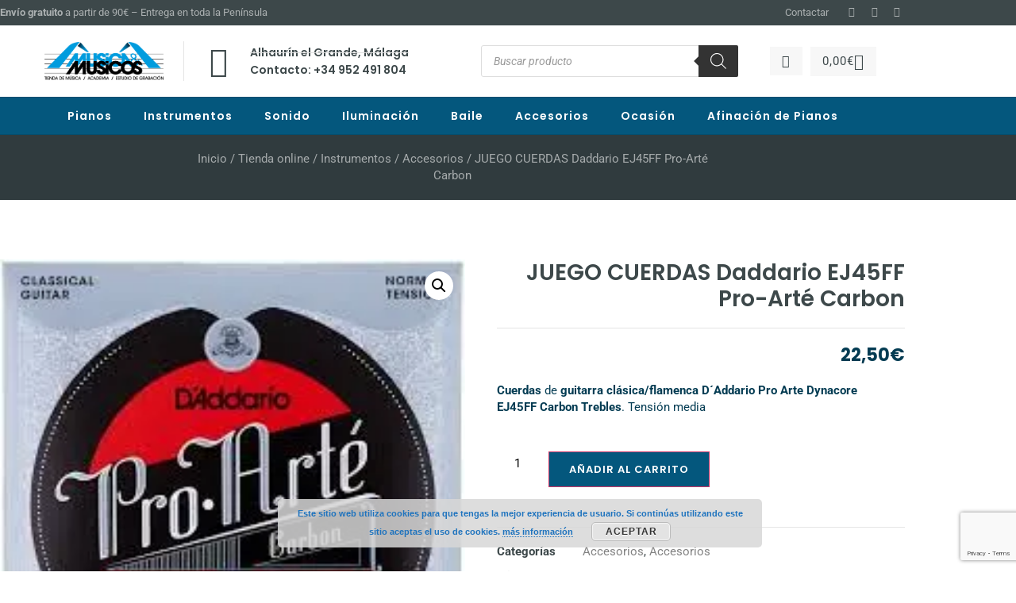

--- FILE ---
content_type: text/html; charset=utf-8
request_url: https://www.google.com/recaptcha/api2/anchor?ar=1&k=6LdOhMgaAAAAAOwwlUgAFy-S5QYeMQqjXR1Ub3ZZ&co=aHR0cHM6Ly9tdXNpY2F5bXVzaWNvcy5lczo0NDM.&hl=en&v=PoyoqOPhxBO7pBk68S4YbpHZ&size=invisible&anchor-ms=20000&execute-ms=30000&cb=jowtlf5rtaw
body_size: 48938
content:
<!DOCTYPE HTML><html dir="ltr" lang="en"><head><meta http-equiv="Content-Type" content="text/html; charset=UTF-8">
<meta http-equiv="X-UA-Compatible" content="IE=edge">
<title>reCAPTCHA</title>
<style type="text/css">
/* cyrillic-ext */
@font-face {
  font-family: 'Roboto';
  font-style: normal;
  font-weight: 400;
  font-stretch: 100%;
  src: url(//fonts.gstatic.com/s/roboto/v48/KFO7CnqEu92Fr1ME7kSn66aGLdTylUAMa3GUBHMdazTgWw.woff2) format('woff2');
  unicode-range: U+0460-052F, U+1C80-1C8A, U+20B4, U+2DE0-2DFF, U+A640-A69F, U+FE2E-FE2F;
}
/* cyrillic */
@font-face {
  font-family: 'Roboto';
  font-style: normal;
  font-weight: 400;
  font-stretch: 100%;
  src: url(//fonts.gstatic.com/s/roboto/v48/KFO7CnqEu92Fr1ME7kSn66aGLdTylUAMa3iUBHMdazTgWw.woff2) format('woff2');
  unicode-range: U+0301, U+0400-045F, U+0490-0491, U+04B0-04B1, U+2116;
}
/* greek-ext */
@font-face {
  font-family: 'Roboto';
  font-style: normal;
  font-weight: 400;
  font-stretch: 100%;
  src: url(//fonts.gstatic.com/s/roboto/v48/KFO7CnqEu92Fr1ME7kSn66aGLdTylUAMa3CUBHMdazTgWw.woff2) format('woff2');
  unicode-range: U+1F00-1FFF;
}
/* greek */
@font-face {
  font-family: 'Roboto';
  font-style: normal;
  font-weight: 400;
  font-stretch: 100%;
  src: url(//fonts.gstatic.com/s/roboto/v48/KFO7CnqEu92Fr1ME7kSn66aGLdTylUAMa3-UBHMdazTgWw.woff2) format('woff2');
  unicode-range: U+0370-0377, U+037A-037F, U+0384-038A, U+038C, U+038E-03A1, U+03A3-03FF;
}
/* math */
@font-face {
  font-family: 'Roboto';
  font-style: normal;
  font-weight: 400;
  font-stretch: 100%;
  src: url(//fonts.gstatic.com/s/roboto/v48/KFO7CnqEu92Fr1ME7kSn66aGLdTylUAMawCUBHMdazTgWw.woff2) format('woff2');
  unicode-range: U+0302-0303, U+0305, U+0307-0308, U+0310, U+0312, U+0315, U+031A, U+0326-0327, U+032C, U+032F-0330, U+0332-0333, U+0338, U+033A, U+0346, U+034D, U+0391-03A1, U+03A3-03A9, U+03B1-03C9, U+03D1, U+03D5-03D6, U+03F0-03F1, U+03F4-03F5, U+2016-2017, U+2034-2038, U+203C, U+2040, U+2043, U+2047, U+2050, U+2057, U+205F, U+2070-2071, U+2074-208E, U+2090-209C, U+20D0-20DC, U+20E1, U+20E5-20EF, U+2100-2112, U+2114-2115, U+2117-2121, U+2123-214F, U+2190, U+2192, U+2194-21AE, U+21B0-21E5, U+21F1-21F2, U+21F4-2211, U+2213-2214, U+2216-22FF, U+2308-230B, U+2310, U+2319, U+231C-2321, U+2336-237A, U+237C, U+2395, U+239B-23B7, U+23D0, U+23DC-23E1, U+2474-2475, U+25AF, U+25B3, U+25B7, U+25BD, U+25C1, U+25CA, U+25CC, U+25FB, U+266D-266F, U+27C0-27FF, U+2900-2AFF, U+2B0E-2B11, U+2B30-2B4C, U+2BFE, U+3030, U+FF5B, U+FF5D, U+1D400-1D7FF, U+1EE00-1EEFF;
}
/* symbols */
@font-face {
  font-family: 'Roboto';
  font-style: normal;
  font-weight: 400;
  font-stretch: 100%;
  src: url(//fonts.gstatic.com/s/roboto/v48/KFO7CnqEu92Fr1ME7kSn66aGLdTylUAMaxKUBHMdazTgWw.woff2) format('woff2');
  unicode-range: U+0001-000C, U+000E-001F, U+007F-009F, U+20DD-20E0, U+20E2-20E4, U+2150-218F, U+2190, U+2192, U+2194-2199, U+21AF, U+21E6-21F0, U+21F3, U+2218-2219, U+2299, U+22C4-22C6, U+2300-243F, U+2440-244A, U+2460-24FF, U+25A0-27BF, U+2800-28FF, U+2921-2922, U+2981, U+29BF, U+29EB, U+2B00-2BFF, U+4DC0-4DFF, U+FFF9-FFFB, U+10140-1018E, U+10190-1019C, U+101A0, U+101D0-101FD, U+102E0-102FB, U+10E60-10E7E, U+1D2C0-1D2D3, U+1D2E0-1D37F, U+1F000-1F0FF, U+1F100-1F1AD, U+1F1E6-1F1FF, U+1F30D-1F30F, U+1F315, U+1F31C, U+1F31E, U+1F320-1F32C, U+1F336, U+1F378, U+1F37D, U+1F382, U+1F393-1F39F, U+1F3A7-1F3A8, U+1F3AC-1F3AF, U+1F3C2, U+1F3C4-1F3C6, U+1F3CA-1F3CE, U+1F3D4-1F3E0, U+1F3ED, U+1F3F1-1F3F3, U+1F3F5-1F3F7, U+1F408, U+1F415, U+1F41F, U+1F426, U+1F43F, U+1F441-1F442, U+1F444, U+1F446-1F449, U+1F44C-1F44E, U+1F453, U+1F46A, U+1F47D, U+1F4A3, U+1F4B0, U+1F4B3, U+1F4B9, U+1F4BB, U+1F4BF, U+1F4C8-1F4CB, U+1F4D6, U+1F4DA, U+1F4DF, U+1F4E3-1F4E6, U+1F4EA-1F4ED, U+1F4F7, U+1F4F9-1F4FB, U+1F4FD-1F4FE, U+1F503, U+1F507-1F50B, U+1F50D, U+1F512-1F513, U+1F53E-1F54A, U+1F54F-1F5FA, U+1F610, U+1F650-1F67F, U+1F687, U+1F68D, U+1F691, U+1F694, U+1F698, U+1F6AD, U+1F6B2, U+1F6B9-1F6BA, U+1F6BC, U+1F6C6-1F6CF, U+1F6D3-1F6D7, U+1F6E0-1F6EA, U+1F6F0-1F6F3, U+1F6F7-1F6FC, U+1F700-1F7FF, U+1F800-1F80B, U+1F810-1F847, U+1F850-1F859, U+1F860-1F887, U+1F890-1F8AD, U+1F8B0-1F8BB, U+1F8C0-1F8C1, U+1F900-1F90B, U+1F93B, U+1F946, U+1F984, U+1F996, U+1F9E9, U+1FA00-1FA6F, U+1FA70-1FA7C, U+1FA80-1FA89, U+1FA8F-1FAC6, U+1FACE-1FADC, U+1FADF-1FAE9, U+1FAF0-1FAF8, U+1FB00-1FBFF;
}
/* vietnamese */
@font-face {
  font-family: 'Roboto';
  font-style: normal;
  font-weight: 400;
  font-stretch: 100%;
  src: url(//fonts.gstatic.com/s/roboto/v48/KFO7CnqEu92Fr1ME7kSn66aGLdTylUAMa3OUBHMdazTgWw.woff2) format('woff2');
  unicode-range: U+0102-0103, U+0110-0111, U+0128-0129, U+0168-0169, U+01A0-01A1, U+01AF-01B0, U+0300-0301, U+0303-0304, U+0308-0309, U+0323, U+0329, U+1EA0-1EF9, U+20AB;
}
/* latin-ext */
@font-face {
  font-family: 'Roboto';
  font-style: normal;
  font-weight: 400;
  font-stretch: 100%;
  src: url(//fonts.gstatic.com/s/roboto/v48/KFO7CnqEu92Fr1ME7kSn66aGLdTylUAMa3KUBHMdazTgWw.woff2) format('woff2');
  unicode-range: U+0100-02BA, U+02BD-02C5, U+02C7-02CC, U+02CE-02D7, U+02DD-02FF, U+0304, U+0308, U+0329, U+1D00-1DBF, U+1E00-1E9F, U+1EF2-1EFF, U+2020, U+20A0-20AB, U+20AD-20C0, U+2113, U+2C60-2C7F, U+A720-A7FF;
}
/* latin */
@font-face {
  font-family: 'Roboto';
  font-style: normal;
  font-weight: 400;
  font-stretch: 100%;
  src: url(//fonts.gstatic.com/s/roboto/v48/KFO7CnqEu92Fr1ME7kSn66aGLdTylUAMa3yUBHMdazQ.woff2) format('woff2');
  unicode-range: U+0000-00FF, U+0131, U+0152-0153, U+02BB-02BC, U+02C6, U+02DA, U+02DC, U+0304, U+0308, U+0329, U+2000-206F, U+20AC, U+2122, U+2191, U+2193, U+2212, U+2215, U+FEFF, U+FFFD;
}
/* cyrillic-ext */
@font-face {
  font-family: 'Roboto';
  font-style: normal;
  font-weight: 500;
  font-stretch: 100%;
  src: url(//fonts.gstatic.com/s/roboto/v48/KFO7CnqEu92Fr1ME7kSn66aGLdTylUAMa3GUBHMdazTgWw.woff2) format('woff2');
  unicode-range: U+0460-052F, U+1C80-1C8A, U+20B4, U+2DE0-2DFF, U+A640-A69F, U+FE2E-FE2F;
}
/* cyrillic */
@font-face {
  font-family: 'Roboto';
  font-style: normal;
  font-weight: 500;
  font-stretch: 100%;
  src: url(//fonts.gstatic.com/s/roboto/v48/KFO7CnqEu92Fr1ME7kSn66aGLdTylUAMa3iUBHMdazTgWw.woff2) format('woff2');
  unicode-range: U+0301, U+0400-045F, U+0490-0491, U+04B0-04B1, U+2116;
}
/* greek-ext */
@font-face {
  font-family: 'Roboto';
  font-style: normal;
  font-weight: 500;
  font-stretch: 100%;
  src: url(//fonts.gstatic.com/s/roboto/v48/KFO7CnqEu92Fr1ME7kSn66aGLdTylUAMa3CUBHMdazTgWw.woff2) format('woff2');
  unicode-range: U+1F00-1FFF;
}
/* greek */
@font-face {
  font-family: 'Roboto';
  font-style: normal;
  font-weight: 500;
  font-stretch: 100%;
  src: url(//fonts.gstatic.com/s/roboto/v48/KFO7CnqEu92Fr1ME7kSn66aGLdTylUAMa3-UBHMdazTgWw.woff2) format('woff2');
  unicode-range: U+0370-0377, U+037A-037F, U+0384-038A, U+038C, U+038E-03A1, U+03A3-03FF;
}
/* math */
@font-face {
  font-family: 'Roboto';
  font-style: normal;
  font-weight: 500;
  font-stretch: 100%;
  src: url(//fonts.gstatic.com/s/roboto/v48/KFO7CnqEu92Fr1ME7kSn66aGLdTylUAMawCUBHMdazTgWw.woff2) format('woff2');
  unicode-range: U+0302-0303, U+0305, U+0307-0308, U+0310, U+0312, U+0315, U+031A, U+0326-0327, U+032C, U+032F-0330, U+0332-0333, U+0338, U+033A, U+0346, U+034D, U+0391-03A1, U+03A3-03A9, U+03B1-03C9, U+03D1, U+03D5-03D6, U+03F0-03F1, U+03F4-03F5, U+2016-2017, U+2034-2038, U+203C, U+2040, U+2043, U+2047, U+2050, U+2057, U+205F, U+2070-2071, U+2074-208E, U+2090-209C, U+20D0-20DC, U+20E1, U+20E5-20EF, U+2100-2112, U+2114-2115, U+2117-2121, U+2123-214F, U+2190, U+2192, U+2194-21AE, U+21B0-21E5, U+21F1-21F2, U+21F4-2211, U+2213-2214, U+2216-22FF, U+2308-230B, U+2310, U+2319, U+231C-2321, U+2336-237A, U+237C, U+2395, U+239B-23B7, U+23D0, U+23DC-23E1, U+2474-2475, U+25AF, U+25B3, U+25B7, U+25BD, U+25C1, U+25CA, U+25CC, U+25FB, U+266D-266F, U+27C0-27FF, U+2900-2AFF, U+2B0E-2B11, U+2B30-2B4C, U+2BFE, U+3030, U+FF5B, U+FF5D, U+1D400-1D7FF, U+1EE00-1EEFF;
}
/* symbols */
@font-face {
  font-family: 'Roboto';
  font-style: normal;
  font-weight: 500;
  font-stretch: 100%;
  src: url(//fonts.gstatic.com/s/roboto/v48/KFO7CnqEu92Fr1ME7kSn66aGLdTylUAMaxKUBHMdazTgWw.woff2) format('woff2');
  unicode-range: U+0001-000C, U+000E-001F, U+007F-009F, U+20DD-20E0, U+20E2-20E4, U+2150-218F, U+2190, U+2192, U+2194-2199, U+21AF, U+21E6-21F0, U+21F3, U+2218-2219, U+2299, U+22C4-22C6, U+2300-243F, U+2440-244A, U+2460-24FF, U+25A0-27BF, U+2800-28FF, U+2921-2922, U+2981, U+29BF, U+29EB, U+2B00-2BFF, U+4DC0-4DFF, U+FFF9-FFFB, U+10140-1018E, U+10190-1019C, U+101A0, U+101D0-101FD, U+102E0-102FB, U+10E60-10E7E, U+1D2C0-1D2D3, U+1D2E0-1D37F, U+1F000-1F0FF, U+1F100-1F1AD, U+1F1E6-1F1FF, U+1F30D-1F30F, U+1F315, U+1F31C, U+1F31E, U+1F320-1F32C, U+1F336, U+1F378, U+1F37D, U+1F382, U+1F393-1F39F, U+1F3A7-1F3A8, U+1F3AC-1F3AF, U+1F3C2, U+1F3C4-1F3C6, U+1F3CA-1F3CE, U+1F3D4-1F3E0, U+1F3ED, U+1F3F1-1F3F3, U+1F3F5-1F3F7, U+1F408, U+1F415, U+1F41F, U+1F426, U+1F43F, U+1F441-1F442, U+1F444, U+1F446-1F449, U+1F44C-1F44E, U+1F453, U+1F46A, U+1F47D, U+1F4A3, U+1F4B0, U+1F4B3, U+1F4B9, U+1F4BB, U+1F4BF, U+1F4C8-1F4CB, U+1F4D6, U+1F4DA, U+1F4DF, U+1F4E3-1F4E6, U+1F4EA-1F4ED, U+1F4F7, U+1F4F9-1F4FB, U+1F4FD-1F4FE, U+1F503, U+1F507-1F50B, U+1F50D, U+1F512-1F513, U+1F53E-1F54A, U+1F54F-1F5FA, U+1F610, U+1F650-1F67F, U+1F687, U+1F68D, U+1F691, U+1F694, U+1F698, U+1F6AD, U+1F6B2, U+1F6B9-1F6BA, U+1F6BC, U+1F6C6-1F6CF, U+1F6D3-1F6D7, U+1F6E0-1F6EA, U+1F6F0-1F6F3, U+1F6F7-1F6FC, U+1F700-1F7FF, U+1F800-1F80B, U+1F810-1F847, U+1F850-1F859, U+1F860-1F887, U+1F890-1F8AD, U+1F8B0-1F8BB, U+1F8C0-1F8C1, U+1F900-1F90B, U+1F93B, U+1F946, U+1F984, U+1F996, U+1F9E9, U+1FA00-1FA6F, U+1FA70-1FA7C, U+1FA80-1FA89, U+1FA8F-1FAC6, U+1FACE-1FADC, U+1FADF-1FAE9, U+1FAF0-1FAF8, U+1FB00-1FBFF;
}
/* vietnamese */
@font-face {
  font-family: 'Roboto';
  font-style: normal;
  font-weight: 500;
  font-stretch: 100%;
  src: url(//fonts.gstatic.com/s/roboto/v48/KFO7CnqEu92Fr1ME7kSn66aGLdTylUAMa3OUBHMdazTgWw.woff2) format('woff2');
  unicode-range: U+0102-0103, U+0110-0111, U+0128-0129, U+0168-0169, U+01A0-01A1, U+01AF-01B0, U+0300-0301, U+0303-0304, U+0308-0309, U+0323, U+0329, U+1EA0-1EF9, U+20AB;
}
/* latin-ext */
@font-face {
  font-family: 'Roboto';
  font-style: normal;
  font-weight: 500;
  font-stretch: 100%;
  src: url(//fonts.gstatic.com/s/roboto/v48/KFO7CnqEu92Fr1ME7kSn66aGLdTylUAMa3KUBHMdazTgWw.woff2) format('woff2');
  unicode-range: U+0100-02BA, U+02BD-02C5, U+02C7-02CC, U+02CE-02D7, U+02DD-02FF, U+0304, U+0308, U+0329, U+1D00-1DBF, U+1E00-1E9F, U+1EF2-1EFF, U+2020, U+20A0-20AB, U+20AD-20C0, U+2113, U+2C60-2C7F, U+A720-A7FF;
}
/* latin */
@font-face {
  font-family: 'Roboto';
  font-style: normal;
  font-weight: 500;
  font-stretch: 100%;
  src: url(//fonts.gstatic.com/s/roboto/v48/KFO7CnqEu92Fr1ME7kSn66aGLdTylUAMa3yUBHMdazQ.woff2) format('woff2');
  unicode-range: U+0000-00FF, U+0131, U+0152-0153, U+02BB-02BC, U+02C6, U+02DA, U+02DC, U+0304, U+0308, U+0329, U+2000-206F, U+20AC, U+2122, U+2191, U+2193, U+2212, U+2215, U+FEFF, U+FFFD;
}
/* cyrillic-ext */
@font-face {
  font-family: 'Roboto';
  font-style: normal;
  font-weight: 900;
  font-stretch: 100%;
  src: url(//fonts.gstatic.com/s/roboto/v48/KFO7CnqEu92Fr1ME7kSn66aGLdTylUAMa3GUBHMdazTgWw.woff2) format('woff2');
  unicode-range: U+0460-052F, U+1C80-1C8A, U+20B4, U+2DE0-2DFF, U+A640-A69F, U+FE2E-FE2F;
}
/* cyrillic */
@font-face {
  font-family: 'Roboto';
  font-style: normal;
  font-weight: 900;
  font-stretch: 100%;
  src: url(//fonts.gstatic.com/s/roboto/v48/KFO7CnqEu92Fr1ME7kSn66aGLdTylUAMa3iUBHMdazTgWw.woff2) format('woff2');
  unicode-range: U+0301, U+0400-045F, U+0490-0491, U+04B0-04B1, U+2116;
}
/* greek-ext */
@font-face {
  font-family: 'Roboto';
  font-style: normal;
  font-weight: 900;
  font-stretch: 100%;
  src: url(//fonts.gstatic.com/s/roboto/v48/KFO7CnqEu92Fr1ME7kSn66aGLdTylUAMa3CUBHMdazTgWw.woff2) format('woff2');
  unicode-range: U+1F00-1FFF;
}
/* greek */
@font-face {
  font-family: 'Roboto';
  font-style: normal;
  font-weight: 900;
  font-stretch: 100%;
  src: url(//fonts.gstatic.com/s/roboto/v48/KFO7CnqEu92Fr1ME7kSn66aGLdTylUAMa3-UBHMdazTgWw.woff2) format('woff2');
  unicode-range: U+0370-0377, U+037A-037F, U+0384-038A, U+038C, U+038E-03A1, U+03A3-03FF;
}
/* math */
@font-face {
  font-family: 'Roboto';
  font-style: normal;
  font-weight: 900;
  font-stretch: 100%;
  src: url(//fonts.gstatic.com/s/roboto/v48/KFO7CnqEu92Fr1ME7kSn66aGLdTylUAMawCUBHMdazTgWw.woff2) format('woff2');
  unicode-range: U+0302-0303, U+0305, U+0307-0308, U+0310, U+0312, U+0315, U+031A, U+0326-0327, U+032C, U+032F-0330, U+0332-0333, U+0338, U+033A, U+0346, U+034D, U+0391-03A1, U+03A3-03A9, U+03B1-03C9, U+03D1, U+03D5-03D6, U+03F0-03F1, U+03F4-03F5, U+2016-2017, U+2034-2038, U+203C, U+2040, U+2043, U+2047, U+2050, U+2057, U+205F, U+2070-2071, U+2074-208E, U+2090-209C, U+20D0-20DC, U+20E1, U+20E5-20EF, U+2100-2112, U+2114-2115, U+2117-2121, U+2123-214F, U+2190, U+2192, U+2194-21AE, U+21B0-21E5, U+21F1-21F2, U+21F4-2211, U+2213-2214, U+2216-22FF, U+2308-230B, U+2310, U+2319, U+231C-2321, U+2336-237A, U+237C, U+2395, U+239B-23B7, U+23D0, U+23DC-23E1, U+2474-2475, U+25AF, U+25B3, U+25B7, U+25BD, U+25C1, U+25CA, U+25CC, U+25FB, U+266D-266F, U+27C0-27FF, U+2900-2AFF, U+2B0E-2B11, U+2B30-2B4C, U+2BFE, U+3030, U+FF5B, U+FF5D, U+1D400-1D7FF, U+1EE00-1EEFF;
}
/* symbols */
@font-face {
  font-family: 'Roboto';
  font-style: normal;
  font-weight: 900;
  font-stretch: 100%;
  src: url(//fonts.gstatic.com/s/roboto/v48/KFO7CnqEu92Fr1ME7kSn66aGLdTylUAMaxKUBHMdazTgWw.woff2) format('woff2');
  unicode-range: U+0001-000C, U+000E-001F, U+007F-009F, U+20DD-20E0, U+20E2-20E4, U+2150-218F, U+2190, U+2192, U+2194-2199, U+21AF, U+21E6-21F0, U+21F3, U+2218-2219, U+2299, U+22C4-22C6, U+2300-243F, U+2440-244A, U+2460-24FF, U+25A0-27BF, U+2800-28FF, U+2921-2922, U+2981, U+29BF, U+29EB, U+2B00-2BFF, U+4DC0-4DFF, U+FFF9-FFFB, U+10140-1018E, U+10190-1019C, U+101A0, U+101D0-101FD, U+102E0-102FB, U+10E60-10E7E, U+1D2C0-1D2D3, U+1D2E0-1D37F, U+1F000-1F0FF, U+1F100-1F1AD, U+1F1E6-1F1FF, U+1F30D-1F30F, U+1F315, U+1F31C, U+1F31E, U+1F320-1F32C, U+1F336, U+1F378, U+1F37D, U+1F382, U+1F393-1F39F, U+1F3A7-1F3A8, U+1F3AC-1F3AF, U+1F3C2, U+1F3C4-1F3C6, U+1F3CA-1F3CE, U+1F3D4-1F3E0, U+1F3ED, U+1F3F1-1F3F3, U+1F3F5-1F3F7, U+1F408, U+1F415, U+1F41F, U+1F426, U+1F43F, U+1F441-1F442, U+1F444, U+1F446-1F449, U+1F44C-1F44E, U+1F453, U+1F46A, U+1F47D, U+1F4A3, U+1F4B0, U+1F4B3, U+1F4B9, U+1F4BB, U+1F4BF, U+1F4C8-1F4CB, U+1F4D6, U+1F4DA, U+1F4DF, U+1F4E3-1F4E6, U+1F4EA-1F4ED, U+1F4F7, U+1F4F9-1F4FB, U+1F4FD-1F4FE, U+1F503, U+1F507-1F50B, U+1F50D, U+1F512-1F513, U+1F53E-1F54A, U+1F54F-1F5FA, U+1F610, U+1F650-1F67F, U+1F687, U+1F68D, U+1F691, U+1F694, U+1F698, U+1F6AD, U+1F6B2, U+1F6B9-1F6BA, U+1F6BC, U+1F6C6-1F6CF, U+1F6D3-1F6D7, U+1F6E0-1F6EA, U+1F6F0-1F6F3, U+1F6F7-1F6FC, U+1F700-1F7FF, U+1F800-1F80B, U+1F810-1F847, U+1F850-1F859, U+1F860-1F887, U+1F890-1F8AD, U+1F8B0-1F8BB, U+1F8C0-1F8C1, U+1F900-1F90B, U+1F93B, U+1F946, U+1F984, U+1F996, U+1F9E9, U+1FA00-1FA6F, U+1FA70-1FA7C, U+1FA80-1FA89, U+1FA8F-1FAC6, U+1FACE-1FADC, U+1FADF-1FAE9, U+1FAF0-1FAF8, U+1FB00-1FBFF;
}
/* vietnamese */
@font-face {
  font-family: 'Roboto';
  font-style: normal;
  font-weight: 900;
  font-stretch: 100%;
  src: url(//fonts.gstatic.com/s/roboto/v48/KFO7CnqEu92Fr1ME7kSn66aGLdTylUAMa3OUBHMdazTgWw.woff2) format('woff2');
  unicode-range: U+0102-0103, U+0110-0111, U+0128-0129, U+0168-0169, U+01A0-01A1, U+01AF-01B0, U+0300-0301, U+0303-0304, U+0308-0309, U+0323, U+0329, U+1EA0-1EF9, U+20AB;
}
/* latin-ext */
@font-face {
  font-family: 'Roboto';
  font-style: normal;
  font-weight: 900;
  font-stretch: 100%;
  src: url(//fonts.gstatic.com/s/roboto/v48/KFO7CnqEu92Fr1ME7kSn66aGLdTylUAMa3KUBHMdazTgWw.woff2) format('woff2');
  unicode-range: U+0100-02BA, U+02BD-02C5, U+02C7-02CC, U+02CE-02D7, U+02DD-02FF, U+0304, U+0308, U+0329, U+1D00-1DBF, U+1E00-1E9F, U+1EF2-1EFF, U+2020, U+20A0-20AB, U+20AD-20C0, U+2113, U+2C60-2C7F, U+A720-A7FF;
}
/* latin */
@font-face {
  font-family: 'Roboto';
  font-style: normal;
  font-weight: 900;
  font-stretch: 100%;
  src: url(//fonts.gstatic.com/s/roboto/v48/KFO7CnqEu92Fr1ME7kSn66aGLdTylUAMa3yUBHMdazQ.woff2) format('woff2');
  unicode-range: U+0000-00FF, U+0131, U+0152-0153, U+02BB-02BC, U+02C6, U+02DA, U+02DC, U+0304, U+0308, U+0329, U+2000-206F, U+20AC, U+2122, U+2191, U+2193, U+2212, U+2215, U+FEFF, U+FFFD;
}

</style>
<link rel="stylesheet" type="text/css" href="https://www.gstatic.com/recaptcha/releases/PoyoqOPhxBO7pBk68S4YbpHZ/styles__ltr.css">
<script nonce="mWwHF1QrEgNX2P3zN8Afgw" type="text/javascript">window['__recaptcha_api'] = 'https://www.google.com/recaptcha/api2/';</script>
<script type="text/javascript" src="https://www.gstatic.com/recaptcha/releases/PoyoqOPhxBO7pBk68S4YbpHZ/recaptcha__en.js" nonce="mWwHF1QrEgNX2P3zN8Afgw">
      
    </script></head>
<body><div id="rc-anchor-alert" class="rc-anchor-alert"></div>
<input type="hidden" id="recaptcha-token" value="[base64]">
<script type="text/javascript" nonce="mWwHF1QrEgNX2P3zN8Afgw">
      recaptcha.anchor.Main.init("[\x22ainput\x22,[\x22bgdata\x22,\x22\x22,\[base64]/[base64]/MjU1Ong/[base64]/[base64]/[base64]/[base64]/[base64]/[base64]/[base64]/[base64]/[base64]/[base64]/[base64]/[base64]/[base64]/[base64]/[base64]\\u003d\x22,\[base64]\\u003d\x22,\x22ZcOPTcOQwqtgw7rDizIWw67DkcK1fiXCvsKUw7p2wq7CnMKBFcOEfXPCvinDpS/Co2vCih7DoX54wrRWwo3DncObw7kuwow5IcOIAjVCw6PCkMOKw6HDsE5xw54Rw6bCqMO4w41+aUXCvMKcbcOAw5EYw7jClcKpJ8KLL3tAw4kNLG89w5rDsUXDqgTCgsKWw4IuJkjDqMKYJ8OfwoduN3DDgcKuMsKCw6fCosO7YMKXBjMxX8OaJAMmwq/[base64]/[base64]/DqsKxM0A2D8OCNzg2woAdV2EvNyYBZTs/[base64]/w4FZw458w4A4wplnODl/[base64]/Dv0sSw7ogwrVhFFJtP0zDksOrw4DCp3PCiMOmLwPClgjCvcKwD8KyEWzChMOHEMKOwp1KMlFENcOmwphaw4LChwRewqXCqMKVGcK9woUqw6slFcKXIRXCk8KXD8K2FAJHwqrCocOLOcK2w4ovwq5lcRcPw4/DmzMyI8KxEsKZQj4Rw6grw4jCr8O7LMOtw4lpBsOobMKRWxBkwqnCvMKyPsKaGMOXXMO6dMOSXcKrAXYvE8K5wos7w6jCu8Kaw6hhMR7CtcOnw73Chhp4NSsVwqbCk1QZw7rDqW/[base64]/[base64]/J3/DkBNewowRV8Kuw4/DnwJ6VXbCoyTDjURIw5rDkwwwTcOfPDTCoD7Crxx6PyjDu8Opw7xEbcKTCMKlw4hbwpoOwpccAmdWwo/Dl8Kxwo/Ct1FAwrjDmVMUKz8lPMOZwqHDsWHCiR9vwq3DpDcia3wMLcOJGVXCjsK2wqLDscKuT2TDlD9GB8KRwqwFV1jCpMKEwrh7HkkIWsO9w67DjgjDgMOQwoEmUDfCumhww4NYwp5ALMOUBjrDnmfDm8OLwpQSw4Z6ORzDm8K/T1bDk8Oew6PCqsKYbwNzLcKlworDsEwlWm4PwqM6D0nDhlnCvwt2e8Ofw5Uaw5fCqFfDq3LChBfDvGLCqQTDi8KQRsKUSAAQw6IUMQ5Lw7Qrw74/B8KnIC8FSWMXLxkjwqrCm0LDgSTCtMO4w4cNwo4Kw4vDqMK+w6l8bsOOwqnDmMOmKwzCu0LDnMKewoU0woMuw5QdGUzCk0Jtwr8OTRHCmsOnPMOffF/CmEseB8OOwrgVZUUCNcOgw6TCsg0KwqLDncKsw5TDhMOgPQt0csK6wprCkMOnQT/Ch8Oow4HCignCjsOWwofClMKGwp5yYR7CksKWe8O4eAHCicKswrHCsxsHwrLDolQuwqDCrB0wwoPCnsKgwqJrw6MQwqDDkcKmQ8OvwofDsgxmw40ywpB9w5jDl8K8w5IPw59yCMOmMSnDv1/CosOow5ATw500w4wTw78XdSZbMMK5HsKdwr4HPh/Dsi/DhMKXYH0pL8KVGm1Lw6Avw6fDtMOBw4/CicKaN8KObMO2Sn7Dn8KNFMKuw7DCsMO5BMOpwpvCglvDuGnDiyvDgg8dAsKZMsO9Vh3DkcK8IEMew4DCkBbCq00uwqjDicKUw4cAwrLDrMOICcKIFMKwMcO+wpMrPzzCjWtcOCrCuMO4XCkYA8K/wqAQwo49XMO8w4FBw6hSwrZFasOTI8Ksw5FMeQNEw5hMwo/[base64]/DnMO8wpN8czzCmgbChj0Kw4XDqQ4YwrvDo3NtwpXCtWFXw4zDhgc2wqhNw7MewqkPwoh6wrEkdMKxw6/Dpw/ClMKnYMOOeMOFwpHCtS8mCnAeBMOBw6zCh8KLBMKuw6I/wpgPJF9CwrrCgXYmw5XCqyd5w7PCm2FVw7I6w6jDqz0gwpQPwrTCvcKaQ1PDlgJ0SsO5TcKNwq7CsMORbjQBOMOPw5HCvy3Cj8Kyw7XDq8ODV8KjEBU4Tzgfw6zCj1lFwpzDvcKmwoRUwqEowoDCjgzCh8ODfsKKwqkyWx0eBcOqwq5Uw5/CtsObw5FiCMKyRsOaamvCt8OXw5/Dkg/[base64]/w7wKwqfCjMO4MUADZj0cK8KkwrPCm0XCmkHCsRcZwq8AwojCpMOICsOMBiHCtnc2fMO7wqDCsExQbmY7wq3Csy5kw79gUmHDojbChH8ZAcKgw4jChcKVwrkoRnTDnMONwp7CvsOKIMOwUsONX8K/w63DjnrDhBzDn8OgC8OfOV7CqBNpc8OOwr0hQ8KjwoUdQMKqw44Ow4NOMMO/[base64]/[base64]/CuMK3dUTCm3c1f8OOwrTDksO1wrx5BwobHAbCuQtLwqHCrxsNw73CusKyw7zCkcOgwo/DsEvDlsOSw67DpEnCk2TClMKBKDFOwr9PZEbCg8OMw6zCnlfCmVvDl8OFGC9Ewq8ww6E9ZAYqcHgKfDxTJ8KENcOQLsKpwqrCuQ/[base64]/DvVN4FxxvGcOWwq3DmTgRwoRPw5RlKkrDq3DCmcKCPsKGwrTDhcOXwr/[base64]/[base64]/w4fCgmkXw4Aww6ouw7jDp2gYA8KkwqnCimxnw6zCrHzCmMKwOELDmcO/FR59cXMRGsKTwpfCu3PCu8OGwovDsmXDpcOQFw/DhT8Rw79Lw7Y2wrLCkMKYw5svRcKxGgzChDrDuTPCkFrCmgAPw5LCisKOOnVNwrBcTcKuwpYme8KqdiJFE8KsKcOXG8ODw4XDkj/CoVZ0VMOEN07DucOdwr7DkjY6wppDTcOLE8O/wqLDozhwwpLDkWgcwrPCrsKSwrXCvsONw6zCng/Clgp+wozCii3CvsOTM2gAworDi8KFGCXCvMKXw7hFEkDDvyfDo8O7wqLDiBkHwrzDqRrChsOVwo0Tw4UmwqzCjBcxRcKuwq3Duzt+M8OsNsK2BS3CmcKfajTCp8Klw4ENwrslOwfCpMOhwq4hUcODwrMiZcOWdsOQMMO1I3UBwowbwrgZw7nDpz/CqjTDo8ODw4jCtsKZMcOUw6fCng3CisOAYcOFDxI1DX8DAMK7w57CshoYwqLDmlfCvyHCuilJw6HDocKSw6FEMlUDwpPCjHHDr8OWLUU+w7MZf8K0w5ENwoFOw7LDv0nDsGxdw6YMwqVXw6XDj8ORwrPDq8KRw6sBFcK2w6rClwbDosOUE3/DqnHCucOBTwHCu8KLT1XCrcO1wptoFAgYw7DDgE80TsOOUMOcwoXDoC7ClsKhacKywpDDmAF6BxPDhzTDlsKdw7N+wobCj8K6wp7DoGfDvcKew7vDqg8pw7rDpzvDlcOXWFQqBh/DosONeT3DtsKWwrgvw6zCj0cJw7Z5w6DClhTChcO2w7/[base64]/cCMGwohGJcKobsK3w4l5JMK3HcOtVT8Vw4HCj8KEw6jDj0PCvU/Dmm16w5dRwoVrwpbCgTViwqDCmQ1vXcKYwr9zwrjCq8KCw7IKwqcKGMKHXmTDh0pXG8KIAi0/wqTCi8Owf8OeE28rw6t2Y8KUesKIw5A2wqPChsOEDnYCw7dlwr7Cph7DhMOJSMOmRgnCtsKqw5lgw60BwrLDnl7DpBdvw5QhFCrDlX1TFsOKwoLDrE0uw7DCk8KDGWkEw5DCnsO8w6/DkcOCXTxXw4sJwpnCsjMxUknDhhzCosKUwrvCswMKEsKNHMOswqPDgG/CknbCoMKsPHQYw65+P2zDhcODcsONw7HDo2DCk8KKw4oaZXFlwpvCg8OWw7Mbw6TDpEPDoBjDmk8dw6rDqsKMw7PDl8KEw7LCjTcQwqsTSMKcNkTCoDzCoGwkwpsmBGQfIsKewrxlJmkyT3/CggPCr8OiE8KacGzCjmY0w51mw4LCnWljw6wWezfDnsKZwqNaw5DCjcOKaVI2wrLDjMKpwq1GBsOfw5xmw7LDnsKOwqg4w5J4w7bCpMO3LhnDnBnDqsO4JWMNwrpRDDfDkMOvE8O/[base64]/w6zDucOKSXLDpcKbwpNnAQTDrcKKw5dzWcKJagHDoV9uwoJpwobDscOYW8Oowr/CpcKjwprCmXNow73Cj8K2CD3DhMOzw4A4B8KcDhMwD8KTUsOZw77DtnQDE8OkT8OGw4vCoyHCoMKMIcOUKhjDiMK8e8ODwpEHUDhFYMK/G8KEwqTCocKRw651esKYKsOMw74SwrnDgcKhHk/DrRQ4wopfJHNpw4LDqyHCrsOWbl9pwo02FVLDncOvwqPCnMOuwo/CmcK+wp3DvCYIwpzCu3PCpcO2wqQZXQnDkcOFwoTCvsKJwpdtwrLDgE4GU1bDhjLCgnYZc3LDgGACwqvCjwoXOsOhEm1rc8KBwoHClsObw6/Dglg+QcK9K8KxPMOGwoE8IcKCG8KPwqXDjnfCqsOcwox7wq/CqjwWJXTClMOJwr55Gn4+w5l+wq0YTMKMwobDhWUTw588GyTDj8KNwq5kw7bDmsOEY8KiTihEHiZdT8OIwq/CtcKqBTR9w6Zbw7LDlMOtwpUPw7bDsQUCw5TCsB3CoU3CrcK+woUIwrHCm8OvwpUCw6HDlcKDwqvDksOSacKoIWzDohd2wq/Cq8ODwq1Aw6LCmsK5w6Q+QSfDi8Ojwo4PwpNkwpvCgQ9iw48hwrvCiG5yw4FaHhvCssOaw4cGE1gSw6nCpMOHFBR5LsKHw4k7w5ZBVyYKdcKLwo8pJFxOXTcGwpdCRMOcw455wrMLwozCksKow4VzPMKSaEbDs8OVw5vClMK7w5lZJcO/RsKVw6bCjBtIK8KPw7PDucK9wqZfworCnyNJZ8KlXhcWMMOGw58JQsOgRcKONVrCu2h/OcKtC3HDm8OxKzPCjMKHw53DvMKyCMODwofDjxnCgcOEwqDCkQ7Ck0vDjcO/[base64]/Dt8OzHinDujEFA8OfI8KMa8OWw6BqJAnDnsOZwqfDkcO2wprDjsOQw4YPCMKqwoLDnsO0WxTClMKFY8O/wrR8wr3CuMOIw7dJIcOAHsKUw7gRw6vDv8KuYFDDhMKRw4DDoE0twoE9e8KUwr0yRU/DqsOJAVpEwpfCh3Jgw6nDmkbCvUrDkybDtHpywovDj8OfwqHCpMO5w7glB8K3O8OVX8KQSH/CgMOidHlJwqXChjh/[base64]/[base64]/Cni0cwpZ0w4Rpwr7DlUpDVMOywrHDkVtqw5V1PMKYwp3CisO/w65XPsKeEERqwqnDicOHQsKtXMKBJsKgwqkzw6HDiV4Fw4RqIEQvw4XDm8OKwoXChEpaZcOUw4DDmMKRQsOzOsOgWAo5w5Ftw7bCo8Kjw5TCtMKvN8Kywr9UwqUoZ8OXwoHCrXlxfsOSOMOjwpVEE3DDqGvDi2/[base64]/[base64]/w6Vtw7NFwoDCjsOEwrjCqGrDlcO2w6NjL8KaPsKERMK+TWTDncO3ThIQXwoHw69owrnDgMKiwrIdw4PClyEpw7HCnMOZwobDk8O5w6TCmsKgD8KzFcKuFTs+XMO/[base64]/[base64]/DqWPCiMKVw4XCssKCwrMtw5tYF8OVw5jCvcKkWWvCkxlXwo/Dlk1Bw50fdsOocsKeNgFJwpl7ecOMwpzCn8KNEMKmA8KLwq4Ub2bCmMK8LsKdQsKEYnUKwqh1w7BjasKmwp7CisOCwo5xAMK9YTYjw6Uww5fCrnDDg8OAwoAYwqHCt8KIdsKtKcKsQzdPwr55JQXDlcK7JhVUw4bCg8OWXsORIk/CiGzDvGABV8KAZsOfY8OYF8O9XsOHEcKqw5DCvE7CtRrDocORUEDDvQTCsMKWXcO4wpvDusO5wrI8w7LCsj44H2vDqcKiw4jDkGrDisK+wo83EsOMNsOzVsKqw7NGw6nDqFHCq1HCsk/[base64]/w4sXLcKabcKtwpRLK8Kew6LDvcOIdg7CpX/Dk1AdwrsuaghrBTrCqmTCocOKWBJ1w7BPwrZbw7TCuMK8w70uW8Obw6gsw6dEwrPCnTnDnV/CisKlw6XDs1nCo8OEwrDCpz3CvcO+d8KgFyLDhjbCk3/DisOUNnx0wpbDu8OWw5VHSitiwovDuVvDhcKCdxTClMOdwqrClsK7wrHCisO+wpBLwqPCgHPDhSvDuGTDm8KYGizClMKtKMO4YsOuNWw2w77CvRnCgwYtw6DDkcOhwoNCbsK6HwMsG8Kiw6VowqHClsO8NMKyUiVTwprDs2PDkFQbKyLCjcO3wpNvw65jwr/CmEfCqMOkYcOpwrMoKcOxXMKqw6HDsGA+OMKCQkjCohPDhS06XsOCw5bDqSUGKsKFwoliA8OwZRDClcKuMsO0TsOJMwjCnMOgGcOMFGFKRDvDhcK0D8KZwotfIUNEw6xad8KJw6HDrcOoFMKlwoJecHfDhkvCmwUMOMO5JMOTw7PCsxXDjsKXTMKCIH7DoMO/B3VJVS7CmnfDicOLw6vDqg3DqExnw7JRfx5/KV90bMKqwq7DozTDnRDDnMOjw4Q6wqhKwpYRRcKlWcOmw79BNT4IZA7DulYDZ8OUwo1uw6/CrsOjX8KuwoXCl8OqwqDCk8OsKMK+wqRLScO6wqzCvsOIwpjDn8Ojw5MSUMKbfMOowprDjMK3w7lFwojDksOXHg0uMwRHw45fVHgNw5oyw5stFF7CssKsw5RswqJCXDzDgcOuRT/[base64]/DrmPChMK4JifCpkDDqcO9B0HCrsKWVwbCqMOGKVsGw73CnVbDmcKBfcKyQD3CusKkwqXDnsKZwp7DpnQFdHR+WMKpGnV6wqN/VsOVwoJvBV1Jw7zCjzQhJjx3w53ChMOTIMOmw6dmw7pyw5MdwpzDnnxFfTZyDmopXXnDt8KwGBNdflrCuVTDviPDrMOtbVNiMm05RcKcwpLDhFtdIz4Xw43CpcOTGcONw6QGTsK/P341F0jCvsKCNTXClx9IR8Kqw5fCjMK3VMKiGMOWIy3DoMObwr/DtGHDr2hBDsK/wp3Dn8O6w5J+w4wrw7XCgX/DlhlVJsKdwp7CtcKmPhRjUMKAw711woDDoknCh8KFSVxWw7olwrMyY8KhZDo+WcKgTcK4w7XCtydKwooHwoHDqzpEwoopwrPCvMK7YcK+wq7DrDttwrZNDQ4Mw5PDi8KBw5fDvMOEVXvDpEXCt8Ocf18ub0zDicOAf8OAeyI3HyoRP0XDlMOrLkVWBG5cwoXDiH/Dh8KDw4Uew7vCv3xnwqs2wqAvQV7DicK8UMKwwqvDhcKbTcOQDMOPHgk7DzE1UzR5wp3DpXDCq3JwPh/DtcO+J0HDo8Oae0fCphACZcKGSxfDqcKwwqXDrWxLfMKyR8OywoUZwovCjsOAfBUIwr3CocOCwrQ3dg/ClcKzw7Zvw4DChcOxCsKXSCR6wo3Cl8OrwrJRwrbCngzDmzxNX8Kewq8jPjo/EsKnAMOMwoXDtsKvw6XCoMKdw7Vxw5/CicOwHsOlIMKfd1jChMKxwrxOwpUIwo8DbyjCkQ7DtwNYPsOmF1rDisKkK8KfTFzCmMObOsOFa1rDrMOMZx/DlD/DicOjCsKQJBnDosK0XFsOXHtfTMOoPngnwrteBsO7w4oZwo/[base64]/[base64]/LMK8dx/DhhsuLQjCqwXDg8OGw5/Cu8ORwr7DqibCjn0tAsOuwojCk8KrUcKawqExwr/DqcKLw7QKw4gLwrcPMsKmw6xpVsOiw7JPwp84TcKRw5ZRw4fDiAhXwoXDgcKNc3LCuQNgNEDCgcOvecOwwp3Ci8ObwqkzUWzCvsO0w7/[base64]/TQk1YDVpHcOew7sNDMOsw6hKw6zDusOQQ8Opw6hoGSpaw61da0oQw4IoaMOkWjRuwojCl8Kqw6gCcMO3OMOmwoLCnsOewppdwprClcK/WsKfw7jDukzCoXcjIMOPIRDDo3rCimJ+QXbCscKKwqUPw6RLVMOCExzChsOowpzChsOsXBjDqsOXwoJ+woN9CFFEGcO8ZS5owq7Ds8OFTW89aEJKGsK4SsOtBgTCqhgqYsK8IMK7Y1onw6TDtMKca8O/[base64]/[base64]/CvQHDrMO+fiPChMOJeV7Cm8ONN1ZuD8OIZcKGwqPCgMOPw5vDtU4IL3rDo8KMwpB/wonDsgDCoMKWw4/CoMOywoUaw5PDjMK2fwHDuQZ2DR7DuAp+w4lDGn/[base64]/DsMOIKcKwwqfDsSvDuMOlFcObX2FFFMOSV8OnPAQyXcOKEcKRwpHCtcK0wovDvgxFw6REwr3DocOSPsKiSsKFCMOiNMOkfcKFw7TDvGPCijDDgVhbDcKUw6rCnMO+wpnDhcK/[base64]/Do0ZIw6HDl8KKwqsfw616W8KOQzd3O3B2KcKfHMKKwoJmcj/CtMOWUl3Cl8ODwq3Dv8KYw50ME8KmB8OLIMO7aFYQwok3DA/Cs8KIw5ovw7cASyJiwo/DnBrDosOrw4Nswq5VQMOoHcK+wrIdw7UBw5nDujDDvMKYHXpZwo/DgiTCmz3DjBvCgQ/[base64]/Dp8OywoxBwq/Cs8KoH8KLD3M/WcKQCXo2GHbCr8OCw4Imwp3CrV3DmsKCe8KJw5QcXsKXw7HCj8KaZCLDlkfCtsKFbcOVw4fCtwbCo3APJcOPbcK/w4XDsBjDsMOFwpzCiMKnwq4kIhDCtsOoHVckRcK9wplKw6J4wonCsVACwpQ/wozChyg1TDswHGXCjMOCRsK6dC4mw5NMT8OhwqYqVMKuwpI7w4DCnXkkY8KvFlRUIsOYcEbCoFzCvcOFRiLDiiYkwpEUfjYaw5XDpBbCtgMQLhMfw6nDviRewp5Nwog/w5RqLcK0w43DmX3DrsO+w4DDtMOPw7h3JMO/wpUyw78iwq8OYsOHCcOaw4rDpcKfw43DlErCkMOyw7zDjcKcw6kBY1YRw6jDnFrDj8OcZVBpOsOWc1EXw7nDjsOtwoXDmj9Lw4Mhw4xWw4LDvcKFBUwKw57DoMOaYsOww6JtJyjCmcOPFQI7w6otSMK/w6DDjSfDnRbCucKdWxDDpsO7w6LCp8OPUlXCucO2w7M+d3rCt8K2wrBqwrrCkQpNVlLCgjfCnMOYKCbCo8KicANUPsKoNsK5HsKcwo08w6jDhBQsfMOWQMOUW8ObGcONfWXCsnHDuBbDhsKkHsKJCcK/w4s8bMKUX8Kqwq4twpxlIHoUc8ODfRvCo8KFwpfDisK9w6HCvMOrGcKCQcONc8OtZ8OMwo5BwrnClyrCu3R0ZSrCg8KJb0fDoSwYe0fDgnIewoQSDMKSaU/CuHZ7wpgpw6jCmDvDpsO/w5pTw5gLw5QhVzrDq8OIwqlLfWpZwrjCjTrCq8OtAMO7ecOXwrDCpTxeFy9JdT3CiHfDkATDpVbCuHAOeAAdR8KaGR/DnWLCr0PCr8KKwp3DhMOAK8K5wpQII8O+GsOwwr/[base64]/DusOvw7xuFB7Dr8Kdw6lYw4huTBvCsWoww6LCmnAcwo8Ww4HDry/Dl8O3d1snw6gjwo4KGMOMw7hxw77DmMKANgEuUUwsfAgxUDrDpMOmeiNGw5fClsOOw6bDssKxw5Blw6XDnMONw5bDssKuP05swqRyBsOxw4LDpVfDicOSw5cTwqJPGsOGA8KwUEjDqMKhwpHDnEwxYwo4w5k6fMK9w7jCu8O4ajQkw4B3f8KAd3/[base64]/wqk5HUMUWB9DVRnCog/DhE7CisKrwrPCr0PDmcOXTsKpecOqPDJBw6k3RWpYwqs8wrTDkMKlwrZcFAHDpcOUw4jCt1nCssK2woZPOsKjwpxiL8KaOSDChBRYwocrTQbDmg7Ci0DCmsOFMcKZLU7Do8O9wpDCiFNgw6rCuMO0wr/CmMOTd8KjOVd5CMKpwr07DCrDqwbCoXrDr8O2OmUTwr9zVyJNXMKgwoXCkMOzNWDCkwoDajskBEvChmJMIWDDr3PDtg5bJU/[base64]/DvMOuw6DDicKPwqvDrA5DwpFXw6zDkHbCm8OvJcK+wprDscK9X8OtVUQJDMOrwrTDqQvDrsOtSsKQw5tXwoENw7zDhMKyw7zCjnPCpsOhFsKcwq3DlsK2QsKnwr0mw4Iew4Z8NsKJw51Pwq47MXTCtX/CpsOYfcKXw7DDlmLChFNBU3zDmsOew5XDjMKNw5LDgMO7w5jDiSfDnRYnwoJQwpbDuMKQwpvCosOcwrzCuhbDssOhN09DVQMDw5jDsTbCk8KrXMOQWcOuw7bCocK0D8KOw4TDhk/DnMOuN8OIBBbDunY/wqZww4V6csK3wrnCsSo0wo1nFzYzwpTCmmrDtsKqW8O2w7rDjh4wXA3DviIPTkvDo1tQw5cOSsOfwo9HYsOHwpQ/w7UQFcKjHcKNw4PDv8KAwpwLfUXDoFDCvVMPYwY1w6AYwqXCvcK7w4VuNsOew7vDr1/ChTHClQbClcKzw5x5w7jDvsKcacOvM8OKwrYlwoVgahXDv8ORwofCpMKzT3rDl8KuwpnDuhcmwrITw499woJ0E34Uw7XDlcOQCCRCw5wIfRpYecKUUsOFwroPblPDocO+WETCoXgUBsORBTvCvcONAMKNVh4gahPDqcKlY0VHwrDCkibCl8OrASjDusKjIHJ3w6t/woEBw5Ykw5NvZsOOdE/Dm8K/AsOAJ0VqwpLCkS/Ct8O8w7Ydw5MtRMOdw5I0w6ANwqzDlsOCwo8WTXUsw5zCkMKYXMK1IQrCnDZnwqLCr8KBw4I7NCpZw5rDrMOwXB52wq/DpsKrd8Oww6DDtlFhZGPCl8ONbsK+w6PDnDrCrMOVw6LCiMOCYHR7dsKwwroEwqLCksKCwo/CpAbDkMKEwpYbdcOewqFeJMKbwrVWKcK2CcK9woAiBcOuD8Kew5PDg1xiw4xIwocHwpAvIsKjw7x5w6g1w5FnwoTDq8KXwqRWEy3DvMKRw4YPacKow4Qrwq8tw6rDqm/CjmdXwq7Dq8Orw7BMw54xC8KcacKWw6rCtwjCjBjDtVbDgcKQdMKpdsKJB8KUbcOxwoxIworCgsKyw5LDvsO4w7XCrsODR3oqw7wkYsOzBRTDn8KzeF/CoWIndMKALsKYaMKJw45kw54pw7hYw7ZJGkEmWWvCsiwUw5nCuMK9eAzCiBvDosOgw484wrHDlUfDk8OkEsKEYxYHBsOtTMKlKB/DkmTDqGZJZcKEw6fDq8KOwpHDqwDDt8O+w7LDu0fCrwlsw4Exwrg9wrpowrTDgcO9w5PCkcOjw4s/TBd3LGLCksOJwqRPfsOQS3knw54+wr3DnsKtwo4Aw7dswrPClcKgw5bDnMO0wpQneVrDtn7CniUaw65aw6xCw4DDqmwUwpVcUsKyXMKGw7/ClApXbsKjPsOwwoBrw4RUw5gOw43DjWYtwrVEMTxBCcOqWcOfwoPCt3URQMOzJ2dPeV1SDEM8w6DCocKBwqlew69pUTIKGMKGw6xtwq4RwoLCux5ew7LCr1Acwq7CgRYWBBNpRi9cWRdTw5QyUcOqYcKsNhPDrH/CpsKKw7E0QzDDmGFYwrDCpsKuwoPDtMKTw73CqcOSw7IIw4LCmTPDmcKGdcOGwqdPwohEw6lyJMOeD2nDkxwww6DCp8O8D3PDuhxewpwyHcOzw7vDuBDCpMKCZVnDhsKcYCPDmMOJOyPCvxHDnz4OTcKEw48aw4/[base64]/DuMKhw5fDhQfDm8Kibmoxw69mAMORw4sUw4vDsh7Drm8FX8ODwrwtecKPQ1LCohZsw7bDo8OTB8KLwqfDhXXCoMOpXjXDgi/[base64]/DjGTCssORXsOmQkDDjsOTL8KRBcOZw68sw5psw48GQCDCj3fCnSTCtsOzEl1JKj7Cq0U1w6oQRhfDvMKjcF1BBMK+wr8ww5fCmWPCq8Kew7svwoDCksOzwrc/FsKGwqc9w6LCosOKWnTCvwzClMOGwrVudxnCpcOmZlPDucOmE8KwYnsVfsKewo/CrcKpEWnCi8OowrUJGl7DrMORPDDCi8K+UR3CpcKYwoA1wpjDi0zDsipcw7s4NsO8wr1Zw49rLcOHUWMjVXUUfsOZVmAxasOIw7AVdT/[base64]/DmsKOWcKHUwPDmsOKUmwhSMOUWsOSw5/DtMOAaAFew6bCswHDtVzCrMO5w5vCpjBtw5AJBhLCimbDo8KswqpiLix6fhPDnWrCmgTCncObS8KtwrjCtwMawp/Cl8KhR8K9FcOUwrYaS8OEH2sOaMOSwppjcyJlDsOsw5NLSnpIw6HCphMYw4bDl8KUPcO9cFTDnVQsQVjDqBMHfMOyS8KpLcOnw5DDnMKdNCwqWMKhXjrDg8KZwrRPS3g6H8OHOwklwrbCscKPG8KiXMKtw5vCjcKkAsKuesOHw7DDhMO/w6lQwqLClSw0TgBCd8OSXsK0c2TDjcOqw6x+AztPw5PCh8K/ZcKcPXXDtsOPMmFswrMTUcKlA8KVwpprw7I/OcONw41cwrEcwo/Ds8OEIB8HI8OvQTTCu3PCqcOTwpVkwoMkw446w4DDssKKw4TCqkPCsBLDrcOnNsKVCxd/bGrDpg3DhcKzMWR2QDNPP0jCgBlUQmoiw5rCvcKDB8K2KhQKwqbDokfDgE7CicK+w7DDlTQJdcKuwptUV8K1bynCnnbCgMKjwqVnwrXCrCrCvMK/GxQJw4vDhcOkPsOAG8O9wprDnkPCqzEsX17CqMK3wrvDocO2RnTDk8O9w4/CqkEDRGvCtsK8AcKVC1LDj8OoKcOeMn3DqsONAMKzYxHDp8OlMsO7w5QPw7JWwpTCgsOAOsK0w7wIw5VecGDCuMObdsKHw6rCksOwwoAnw6/ChcO4d2YQwofDocOUwoxUw7HDmMKVw5k5wqDCmHjDlFVHGjt1w7w2wrDCt3XCrH7CvDhUZ2V4f8OYOMOUwrTCrB/[base64]/w7HCgm5/[base64]/Drlorw7HCqsOWwp/CqW8ZRCEawobDoWwDwpxbPcKjGcOOXRUzw57Dv8OZTDdjfQrCicOjXxPCoMO1KhZSQF4Jw5Nhd2jDq8KsPMKpwp9fw7vDlsKhOhHCrSV5KiYLAsO4w4DDjVXDrcOXw446CE01w4U0GcKzd8KswqlDRw00YcK/w7cVNmYhHgfDuQ3DocO2OsOMw5AVw4JgR8OTw7gzJcOpwqUaXhHDmsK+UsOiw6jDosOgwqLCtRvDtMOHw5FaHcO1R8OVJi7Cjy3ChMKgKRPDqMKUacOJB2TDrsKLPhUvwo7DtcKNPcKBJF7Co3zDpsOwwrrChXc9Ji86wp0Bw7oYw5rClQXDhsKUwo/DtyIgOQU5wrUMKwkYfG/Dg8KRDsOpCQ9DQx3DosKkZVHCucKoKkbDjsOWesOxwol5w6MPTEXDv8K8w6LChsKTw5fDhMO8wrHCgcOkwr/Dh8ORVMOuMD3DnlDCvMO2a8Oawqo7TSFsBwvDv1Jgbl/DkDsew41laHR3ccKmwo/CusOvwrvCiGbDtXfCs0JkXsOtRsK3wptwYWPCmHFHw4howqDCqyNIwovDlDfDjVonQwrDgwjDvRpiw7kBZ8OqM8KEZ2PDgsORwoPCs8KIwrrDg8O8XMK0eMO7wo1mwo/Dq8Kjwpc5wqLCssOKEXfChEo5wrXCjh/CqUDCi8KxwqYjwqvCpEnCkz1aN8OEwqrCnMOaIjPDjcOqw79OwovDlDXDm8KHacOzwpDCgcKRwpspQcOBLsOKwqTDhmXDtMKhwqrCnkTCgj4EL8K7XsK8ccOiw7QYwpTCoQxsMcK1w5/[base64]/w6jCrwstwpo+w5jCl0rDrTZVLmh5SSZvwqPCjcOVC8KsciUvQMO5wp3CscO+w4vCscKZwq4yOgPDjx9aw4cuV8OpwqfDrXTDmMK3w60Gw5DCp8KGeAPCg8KIw4XDo3sMAnLCrMOLwqR/IElaasOew6LCu8OJGl0uwr/[base64]/[base64]/[base64]/[base64]/CrcKPRMOlw6zDmjltFmLDgm3CpcO7cknDh8ObQzghNMOwwrYnOkDDg37Ctz7DgcKwDHjCnsKOwqY/FQgdF1PCoQzCj8OmETBLwqpRITPCvcKLw4lcw4w1fMKFw40nwpzCgcK0w7UQKAJYfjzDo8KLSz7Cm8Kqw7TChMKYw6YdP8O2TnFYeEHDjsOUwpd+PWXCjcKHwoRBOjBrwpcXHHXCpFLCgGVCwpnDqFPDo8KUMsK7wo47w6UKcAYpezdBw4/DuD1fw4XCi1/ConBJGCzCv8O1MhzCssOuG8Kgwrw8w5rCumU8w4NBw61Gw5LDrMO7amLCr8KHw4jDhQ3DssO8w7nDq8K1Z8Khw7jCtzoWEsOow7F5XEQwwofDmRXDpTYgMF/DlxHCuGMGKcOgDBFjw4kUw61gwpjCghfCiwfClsOMRWxlQcOKc0DDhmILOnMwwpLDqMOiCxBCVMKra8K4w5sxw4bDhsODwr5iDikKMQ0sJsO0WsOua8OjG0LDtAHDiGPCumxsAHcHwoJmPFDDrF40BMKNwqgXQsK8w5VuwptPw4PCnMKVwpfDpx/ClGDCnzosw6xYw7/[base64]/w6NOFm/[base64]/[base64]/[base64]/DgRjDgnvDq1Q9wqTCjlzDmcOIYsKIWTh+QCrCn8Klwp9Lw7lIw4BOw5/DmMKobcKtc8Kiwoh9cCxBVsO9Eig3wrUgM08Hw5kywqJyQzEeFDRWwrvDuXnDsHfDoMKew6MVw6/[base64]/CmsKawrvDrhfCgcObBTrDvkzClTbDg3jCtcOuGMK9H8Omwo7CmsKHYDLCrsK8wqMgNXDDlsKlQsKOAcOlScOKNFDDnADDmy3DkxFPAWwQIV1/w7JcwoPCmAjDnsK1VUsrNwPDiMKtw7Iaw5dBUybCmcOwwpPDscOzw5/[base64]/ChXrCosO7wqhOw7vDiMOPM8OewpwewoHClBJywqPDm0bCiy1hw4RBw7tePMKuN8KFAMOOwqxmw4/CrgJLwq7Djzhuw74kw7leecKNw5IaY8KjI8ORw4IfMMKBfFrDtEDDkcKhw5IQX8O7worCnSPDoMKXdcKjI8OFwrp4Cz1Ow6QwwrDCqcK7woREw4ApBWkyeBnClsKEMcKbw6nCisOow6cTwqNUAsKFHSTCusK/wprDtMOzwpQ4b8K8YDfCjMKKw4PDp2p1DsKeMxnDv3bCp8OpG2s4w5NlEsOwwrfCv311L29lwo/ClgDDkMKWwonDpwrCg8OLBDDDqD4cwq1Hw77Cs3bDqcKZwqDCi8KNLGw4CcKidlUqw6rDl8OPfgUDw7oOwr7ChcK/Y0UPVMKVwqIjPcOcHCcVwp/ClsOJwq8wScOZT8K3wpobw4tcWMOYw40ew73CuMOBR3vCoMKrwplvwopFwpTCucKiMkFmK8OiDcK1NVnDoEPDucKqwqoKwqNOwrDCp0gdQHfCpcKqwp/DtMKcw7TCtAIQH0Mcw6F3w6rDuWFACDnChXvDpsO6w67DkDHCksOGNnzCjsKJcxDDhcOTw4kBdMO/w77Cg0HDmcOeLsKCXMOfwoTDqWPCpcKJTMO9w5/Dki9zw4BNVMO4wpfDgkgDwo04wrrConLDrGYkw7HCiU/DsQQLNsKAAh3Cq1tWIcKbP28nPsKsPcKybg/CtivDiMO1R29Ew5Vywr5dP8KSw6nCtsKpS2fCgsO/w7Qdw7svw4RQYzjCk8Kmwr4DwrHDhg/ChwfDosOoH8K/EjsmXm8OwrXDtU8qw4vDscOXw5jDoTYWL0nCusORPcKkwoAec0APcsKQF8O3XSFbAivDpcK9MwNOwqZbw6w8E8KLwo/[base64]/wrbDqysJID7CiSnCvHAlMgtAw7AqVcKZDm5Uw4bCrRzDq0jDm8KUKsK2wrAQeMObwoHCmG3Dowwuw6fCp8KZVnITwrrCgG5AQMKCJVjDgMO7PcOhw5UDwoVXwownw4PCtSTCvcK/wrZ4w4/[base64]/SnlWw4g6wrBTwoTCp8Kvw79ff3Z7K8OgXw4Yw48PUsKnPCHCmcK0w4BowpTDkMKrQcOnwrbDrWbCtXhswqbDlMKOw6DDhALCjcOlwrHCmcKAD8KEEMOoacKrwrbCi8KKN8KmwqrCg8Ouwq95T1zDmmnDpmxhw4U1McOKwqZyKMOmw7F3YcKXHsO/[base64]/[base64]/DvMKwVT8+PT8BJcKewpwewqB4Bz7CkBEJwpnDt28ow7caw6zDh00UYVjChcOew4wbDMO3woDDsW3DisOlwoXDrcOzXsOgw6TCrUcQwq9HUsKDw5XDhsOMGkkMw4/[base64]/[base64]\x22],null,[\x22conf\x22,null,\x226LdOhMgaAAAAAOwwlUgAFy-S5QYeMQqjXR1Ub3ZZ\x22,0,null,null,null,1,[21,125,63,73,95,87,41,43,42,83,102,105,109,121],[1017145,217],0,null,null,null,null,0,null,0,null,700,1,null,0,\[base64]/76lBhmnigkZhAoZnOKMAhmv8xEZ\x22,0,0,null,null,1,null,0,0,null,null,null,0],\x22https://musicaymusicos.es:443\x22,null,[3,1,1],null,null,null,1,3600,[\x22https://www.google.com/intl/en/policies/privacy/\x22,\x22https://www.google.com/intl/en/policies/terms/\x22],\x22ssdCuV8Ay8ogVLYUU6zSFE8UJICk8f1JIaenCEOU3mI\\u003d\x22,1,0,null,1,1769067678460,0,0,[222,236,100],null,[164,224,158,4],\x22RC-xlDqow-tuSqDlg\x22,null,null,null,null,null,\x220dAFcWeA7xbDRUPS8ajvYHvXWA6bYuLdwCsyJWncu6ZlUxtOgaY8oCvQ9qvGaKR6NmaI6R_85lhoys2YNP9U2YvPc2KkcKgTs5_A\x22,1769150478275]");
    </script></body></html>